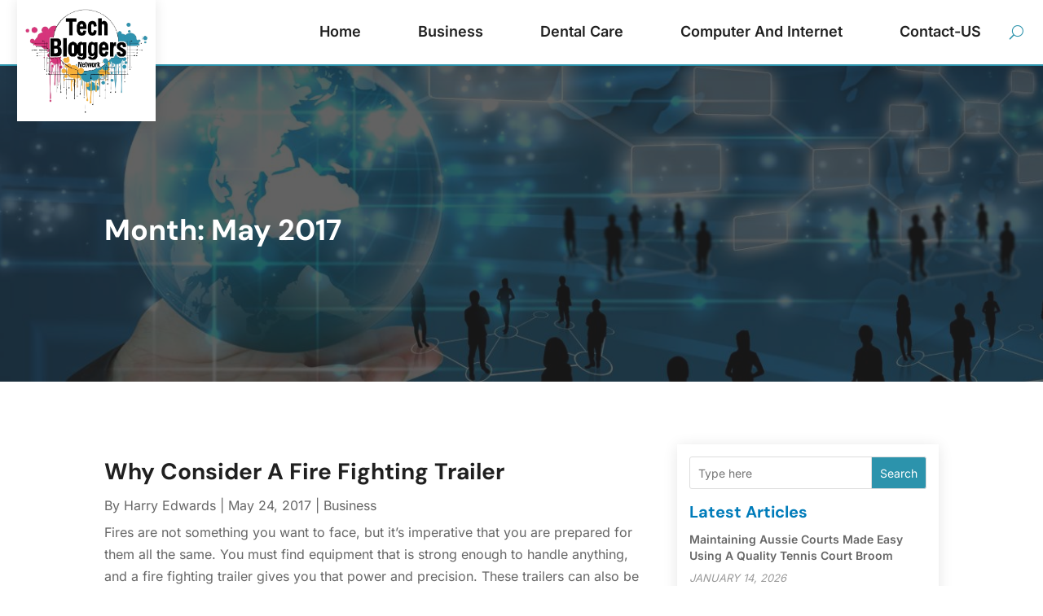

--- FILE ---
content_type: text/css
request_url: https://techbloggersnetwork.com.au/wp-content/et-cache/599/et-core-unified-cpt-deferred-599.min.css?ver=1768991483
body_size: 4201
content:
div.et_pb_section.et_pb_section_0_tb_body,div.et_pb_section.et_pb_section_1_tb_body{background-image:linear-gradient(180deg,rgba(32,32,32,0.7) 0%,rgba(32,32,32,0.7) 100%),url(http://techbloggersnetwork.com.au/wp-content/uploads/2024/04/inner-banner-134977.jpg)!important}.et_pb_section_0_tb_body.et_pb_section,.et_pb_section_1_tb_body.et_pb_section{padding-top:12%;padding-bottom:10%}.et_pb_post_title_0_tb_body .et_pb_title_container h1.entry-title,.et_pb_post_title_0_tb_body .et_pb_title_container h2.entry-title,.et_pb_post_title_0_tb_body .et_pb_title_container h3.entry-title,.et_pb_post_title_0_tb_body .et_pb_title_container h4.entry-title,.et_pb_post_title_0_tb_body .et_pb_title_container h5.entry-title,.et_pb_post_title_0_tb_body .et_pb_title_container h6.entry-title{font-weight:700;font-size:36px;color:#ffffff!important}.et_pb_post_title_0_tb_body h1{text-transform:capitalize}.et_pb_blog_0_tb_body .et_pb_post .entry-title a,.et_pb_blog_0_tb_body .not-found-title{font-weight:700!important;color:#202020!important}.et_pb_blog_0_tb_body .et_pb_post .entry-title,.et_pb_blog_0_tb_body .not-found-title{font-size:28px!important}.et_pb_blog_0_tb_body .et_pb_post div.post-content a.more-link,.et_pb_blog_0_tb_body .wp-pagenavi a:hover,.et_pb_blog_0_tb_body .wp-pagenavi span:hover{color:#0091D9!important}.et_pb_blog_0_tb_body .et_pb_post div.post-content a.more-link:hover{color:#CE3503!important}.et_pb_blog_0_tb_body .wp-pagenavi a,.et_pb_blog_0_tb_body .wp-pagenavi span{font-weight:600!important;color:#F4A629!important}.et_pb_blog_0_tb_body .et_pb_post .entry-featured-image-url,.et_pb_blog_0_tb_body .et_pb_post .et_pb_slides,.et_pb_blog_0_tb_body .et_pb_post .et_pb_video_overlay{border-width:1px;border-color:#F9F9F9}.et_pb_blog_0_tb_body .et_pb_post div.post-content a.more-link,.et_pb_blog_0_tb_body .wp-pagenavi a,.et_pb_blog_0_tb_body .wp-pagenavi span{transition:color 300ms ease 0ms}.et_pb_blog_0_tb_body .entry-featured-image-url img{height:350px}.et_pb_column_2_tb_body{background-color:#ffffff;border-radius:0 0 0 30px;overflow:hidden;padding-top:15px;padding-right:15px;padding-bottom:15px;padding-left:15px;box-shadow:0px 2px 18px 0px rgba(0,0,0,0.1)}@media only screen and (max-width:980px){div.et_pb_section.et_pb_section_0_tb_body,div.et_pb_section.et_pb_section_1_tb_body{background-image:linear-gradient(180deg,rgba(32,32,32,0.7) 0%,rgba(32,32,32,0.7) 100%),url(http://techbloggersnetwork.com.au/wp-content/uploads/2024/04/inner-baner-9802.jpg)!important}.et_pb_section_0_tb_body.et_pb_section,.et_pb_section_1_tb_body.et_pb_section{padding-top:5%;padding-bottom:5%}.et_pb_post_title_0_tb_body .et_pb_title_container h1.entry-title,.et_pb_post_title_0_tb_body .et_pb_title_container h2.entry-title,.et_pb_post_title_0_tb_body .et_pb_title_container h3.entry-title,.et_pb_post_title_0_tb_body .et_pb_title_container h4.entry-title,.et_pb_post_title_0_tb_body .et_pb_title_container h5.entry-title,.et_pb_post_title_0_tb_body .et_pb_title_container h6.entry-title{font-size:26px}.et_pb_blog_0_tb_body .et_pb_post .entry-title,.et_pb_blog_0_tb_body .not-found-title{font-size:24px!important}.et_pb_blog_0_tb_body .entry-featured-image-url img{height:350px}}@media only screen and (max-width:767px){div.et_pb_section.et_pb_section_0_tb_body,div.et_pb_section.et_pb_section_1_tb_body{background-image:linear-gradient(180deg,rgba(32,32,32,0.7) 0%,rgba(32,32,32,0.7) 100%),url(http://techbloggersnetwork.com.au/wp-content/uploads/2024/04/inner-banner-48073.jpg)!important}.et_pb_section_0_tb_body.et_pb_section,.et_pb_section_1_tb_body.et_pb_section{padding-top:5%;padding-bottom:5%}.et_pb_post_title_0_tb_body .et_pb_title_container h1.entry-title,.et_pb_post_title_0_tb_body .et_pb_title_container h2.entry-title,.et_pb_post_title_0_tb_body .et_pb_title_container h3.entry-title,.et_pb_post_title_0_tb_body .et_pb_title_container h4.entry-title,.et_pb_post_title_0_tb_body .et_pb_title_container h5.entry-title,.et_pb_post_title_0_tb_body .et_pb_title_container h6.entry-title{font-size:24px}.et_pb_blog_0_tb_body .et_pb_post .entry-title,.et_pb_blog_0_tb_body .not-found-title{font-size:18px!important}.et_pb_blog_0_tb_body .entry-featured-image-url img{height:350px}}

--- FILE ---
content_type: image/svg+xml
request_url: https://techbloggersnetwork.com.au/wp-content/uploads/2024/04/Tech-Bloggers-Network11.svg
body_size: 215520
content:
<svg version="1.2" xmlns="http://www.w3.org/2000/svg" viewBox="0 0 463 397" width="463" height="397">
	<title>ebrandz_a_simple_vector_logo_for_a_brand_Tech_Bloggers_Network__53667859-8d1c-468c-9758-8a134e915599-removebg-preview</title>
	<defs>
		<image  width="463" height="391" id="img1" href="[data-uri]"/>
	</defs>
	<style>
	</style>
	<use id="Background" href="#img1" x="0" y="5"/>
</svg>